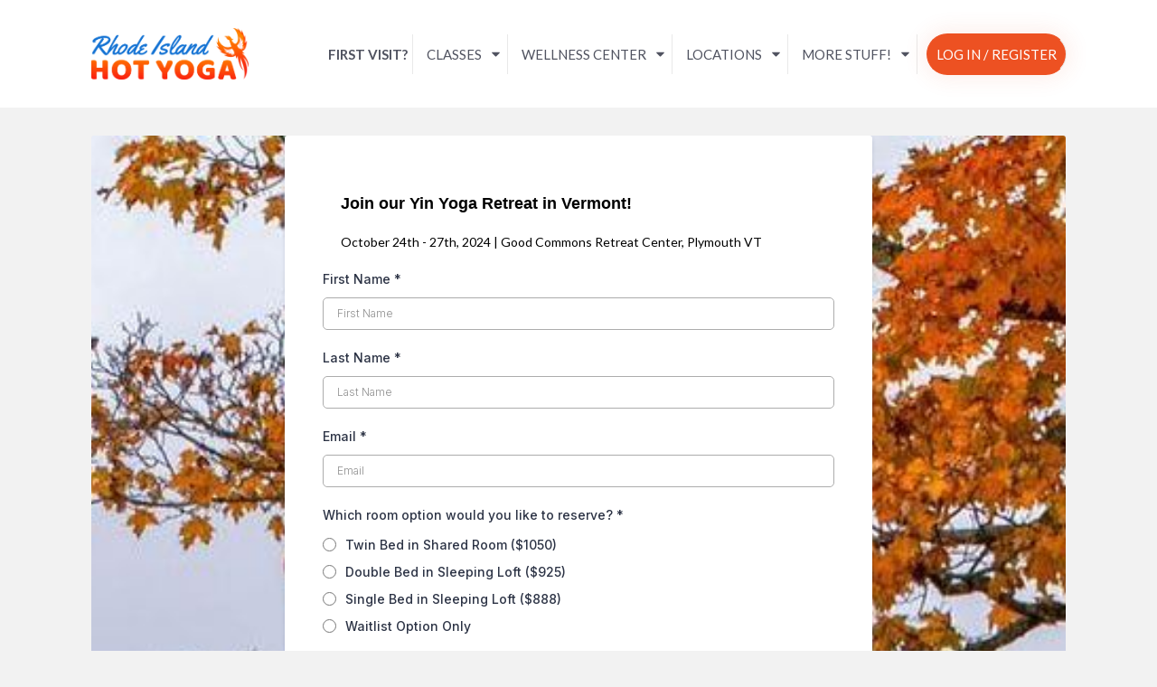

--- FILE ---
content_type: application/javascript
request_url: https://stcdn.leadconnectorhq.com/_preview/r0-J3IBM.js
body_size: 499
content:
import{d as E,U as P,r as V,o as R,c,ax as j,ay as D,a as u,b,e as I,u as s,$ as N,w as O,p as U}from"./BKVaNdlD.js";const $=["innerHTML"],q=["innerHTML"],J=E({__name:"HeadingElement",props:{item:{type:Object},isMobile:{type:Boolean,default:!1}},setup(r){const e=r,W=P(),f=V(!1);R(()=>f.value=!0);const n=c(()=>{var l;return e.isMobile||f.value&&!!((l=W.value)!=null&&l.mobileDevice||j()||D())}),p=c(()=>{var l,m,t;return n.value?((l=e.item)==null?void 0:l.mobileLabel)||((m=e.item)==null?void 0:m.label):(t=e.item)==null?void 0:t.label}),a=V({color:"000000",size:"40",weight:"400",align:"left"}),A=c(()=>{var g,x,d,h,y,M,C,S,z,H,B,_,k,w,L,T,F;const l=n.value?((g=e.item)==null?void 0:g.mobileWeight)??((x=e.item)==null?void 0:x.weight):(d=e.item)==null?void 0:d.weight,m=n.value?((h=e.item)==null?void 0:h.mobileBgColor)||((y=e.item)==null?void 0:y.bgColor):(M=e.item)==null?void 0:M.bgColor,t=n.value?((C=e.item)==null?void 0:C.mobilePadding)||((S=e.item)==null?void 0:S.padding):(z=e.item)==null?void 0:z.padding,o=n.value?((H=e.item)==null?void 0:H.mobileBorder)||((B=e.item)==null?void 0:B.border):(_=e.item)==null?void 0:_.border,i=n.value?((k=e.item)==null?void 0:k.mobileShadow)||((w=e.item)==null?void 0:w.shadow):(L=e.item)==null?void 0:L.shadow,v=((T=e.item)==null?void 0:T.textAlign)||((F=e.item)==null?void 0:F.align)||a.value.align;return m?{color:"#"+(e.item.color||a.value.color),backgroundColor:"#"+m,border:(o==null?void 0:o.border)+"px "+(o==null?void 0:o.type)+" #"+(o==null?void 0:o.color),borderRadius:(o==null?void 0:o.radius)+"px",fontFamily:"'"+e.item.fontFamily+"'",fontSize:e.item.fontSize+"px",fontWeight:l||a.value.weight,textAlign:v,padding:(t==null?void 0:t.top)+"px "+(t==null?void 0:t.right)+"px "+(t==null?void 0:t.bottom)+"px "+(t==null?void 0:t.left)+"px",boxShadow:(i==null?void 0:i.horizontal)+"px "+(i==null?void 0:i.vertical)+"px "+(i==null?void 0:i.blur)+"px "+(i==null?void 0:i.spread)+"px #"+(i==null?void 0:i.color),lineHeight:"1.5"}:{color:"#"+(e.item.color||a.value.color),fontFamily:e.item.font||"inherit",fontSize:(e.item.size||a.value.size)+"px",fontWeight:l||a.value.weight,textAlign:v,lineHeight:"1.2"}});return(l,m)=>(u(),b("div",{class:U([{"d-none":r.item.hidden},"form-builder--item heading-element"])},[I("div",{class:"text-element",style:O(s(A))},[r.item.bgColor?(u(),b("div",{key:0,innerHTML:s(p),ref:"textRenderer"},null,8,$)):(u(),b("div",{key:1,innerHTML:s(N)(s(p))},null,8,q))],4)],2))}});export{J as default};


--- FILE ---
content_type: application/javascript
request_url: https://stcdn.leadconnectorhq.com/_preview/CjlrBLp5.js
body_size: 623
content:
import{d as j,k as N,c as d,U as Q,r as u,o as z,ax as K,ay as A,a as y,b,e as c,H as V,bQ as q,u as r,aL as B,w,m as I,t as G,p as J}from"./BKVaNdlD.js";const W={class:"terms-and-conditions"},X={class:"checkbox-container"},Y=["id","value","name","data-q","data-required"],Z=["innerHTML","for"],_={key:0,class:"checkbox-container"},ee=["id","value","name","data-q"],te=["innerHTML","for"],ae={key:0,id:"error-container",class:"error"},ie=j({__name:"TermsAndConditionsElement",props:{kind:{type:String},item:{type:Object},labelFontFamily:{type:String,default:"Roboto"},formLabelVisible:{type:Boolean},formFieldsValue:{type:Object},localTagId:{type:String},errors:{type:Object,default:()=>({})}},emits:["addOrUpdateError","handleCheckBox","updateFormFieldsValue"],setup(a,{expose:O,emit:E}){var S;const{t:g}=N(),t=a,x=E,k=d(()=>t.kind==="form"),L=d(()=>t.kind==="survey"),F=d(()=>t.errors[t.item.tag]),U=Q(),C=u(!1);z(()=>C.value=!0);const T=d(()=>{var l;return C.value&&(((l=U.value)==null?void 0:l.mobileDevice)||K()||A())}),p=l=>l&&`<span class="terms-text-container" style="color: inherit;">${l.replace(/<a /g,'<a style="color: #335dff; text-decoration: underline" ')}</span>`,v=d(()=>{var l,e,i;return T.value?((l=t.item)==null?void 0:l.mobilePlaceholder)||((e=t.item)==null?void 0:e.placeholder):(i=t.item)==null?void 0:i.placeholder}),h=d(()=>{var l,e,i;return T.value?((l=t.item)==null?void 0:l.mobilePlaceholder2)||((e=t.item)==null?void 0:e.placeholder2):(i=t.item)==null?void 0:i.placeholder2}),H=d(()=>p(v.value)),$=d(()=>p(h.value)),D=u(null),R=u(null),n=u(!!((S=t.formFieldsValue)!=null&&S[t.item.tag])),s=u(!1),m=l=>new DOMParser().parseFromString(l,"text/html").body.textContent||"",M=l=>{var i,o;let e;(i=t.item)!=null&&i.placeholder2||(o=t.item)!=null&&o.mobilePlaceholder2?n.value&&s.value?e=`${m(v.value)}; ${m(h.value)}`:n.value?e=m(v.value):s.value?e=m(h.value):e=!1:e=n.value?m(v.value):!1,x("updateFormFieldsValue",{tag:t.item.tag,value:e}),(n.value||s.value)&&f(t.item.tag,null),P()},P=()=>{var l,e;if(t.item.required){if((l=t.item)!=null&&l.placeholder2||(e=t.item)!=null&&e.mobilePlaceholder2){if(!n.value||!s.value){f(t.item.tag,g("terms_and_conditions"));return}}else if(!n.value){f(t.item.tag,g("terms_and_conditions"));return}}f(t.item.tag,null)},f=(l,e)=>{x("addOrUpdateError",{tag:l,error:e})};return O({validate:P,item:t.item}),(l,e)=>{var i;return y(),b("div",{class:J(["form-builder--item",{"d-none":a.item.hidden,"form-builder--item-input":r(L)}])},[c("div",W,[c("div",X,[V(c("input",{id:a.item.tag+"_1_"+a.localTagId,ref:o=>D.value=o,value:a.item.tag,name:r(k)?a.item.tag:a.item.label,"onUpdate:modelValue":e[0]||(e[0]=o=>B(n)?n.value=o:null),onChange:e[1]||(e[1]=o=>M()),type:"checkbox","data-q":a.item.hiddenFieldQueryKey,"data-required":a.item.required},null,40,Y),[[q,r(n)]]),c("label",{style:w([{fontFamily:a.labelFontFamily},{"margin-left":"10px"}]),innerHTML:r(H),for:a.item.tag+"_1_"+a.localTagId},null,12,Z)]),(i=a.item)!=null&&i.placeholder2?(y(),b("div",_,[V(c("input",{id:a.item.tag+"_2_"+a.localTagId,ref:o=>R.value=o,value:a.item.tag,name:r(k)?a.item.tag:a.item.label,"onUpdate:modelValue":e[2]||(e[2]=o=>B(s)?s.value=o:null),onChange:e[3]||(e[3]=o=>M()),type:"checkbox","data-q":a.item.hiddenFieldQueryKey},null,40,ee),[[q,r(s)]]),c("label",{style:w([{fontFamily:a.labelFontFamily,width:"100%"},{"margin-left":"10px"}]),innerHTML:r($),for:a.item.tag+"_2_"+a.localTagId},null,12,te)])):I("",!0)]),r(F)?(y(),b("div",ae,G(r(F)),1)):I("",!0)],2)}}});export{ie as default};


--- FILE ---
content_type: application/javascript
request_url: https://assets.swarmcdn.com/cross/config/bb8e8379-a704-4da7-a94b-d1be335f9474.js
body_size: -9
content:
// Custom config for API Key: bb8e8379-a704-4da7-a94b-d1be335f9474
swarmify.setSecureOptions("lhsvzSS7OaNlAY/AOB5gdSaZp+WwvS+/A+w6QWm3canVgNTaHPSHLXEmG5d7oNt0wOheOna0r5NOBgkkkMrzCRdX6dPuQPLw0rmsbpkxdoC9A5ewkv9uRNHh7dPtr0fx7d3N4fFOn2yOSxNEncQ8TlN9uy1t5fbTvsc8Zj6d4CUUBObV2TjCPt6EcpbyoeajXtQVdYhJczScp6MF47/db2E3CWOzCzZ+EYQNg4CVOmS3ksB5omBz8+sISzrzNE09dGglqQNt7ielbopcMZu2dTCk4Qthu6XpvR88TlG/OWQ0fA==");